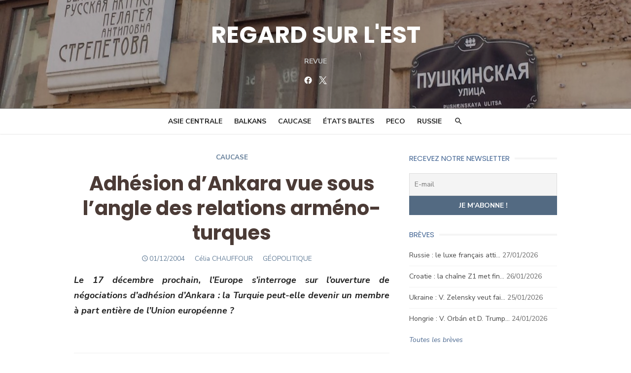

--- FILE ---
content_type: text/html; charset=UTF-8
request_url: https://regard-est.com/adhesion-dankara-vue-sous-langle-des-relations-armeno-turques
body_size: 21469
content:
<!DOCTYPE html>
<html lang="fr-FR">
<head>
	<meta charset="UTF-8">
	<meta name="viewport" content="width=device-width, initial-scale=1">
	<link rel="profile" href="http://gmpg.org/xfn/11">
		<meta name='robots' content='index, follow, max-image-preview:large, max-snippet:-1, max-video-preview:-1' />
	<style>img:is([sizes="auto" i], [sizes^="auto," i]) { contain-intrinsic-size: 3000px 1500px }</style>
	
<!-- Google Tag Manager for WordPress by gtm4wp.com -->
<script data-cfasync="false" data-pagespeed-no-defer>
	var gtm4wp_datalayer_name = "dataLayer";
	var dataLayer = dataLayer || [];
</script>
<!-- End Google Tag Manager for WordPress by gtm4wp.com -->
	<!-- This site is optimized with the Yoast SEO plugin v26.8 - https://yoast.com/product/yoast-seo-wordpress/ -->
	<title>Adhésion d’Ankara vue sous l’angle des relations arméno-turques - REGARD SUR L&#039;EST</title>
	<link rel="canonical" href="https://regard-est.com/adhesion-dankara-vue-sous-langle-des-relations-armeno-turques" />
	<meta property="og:locale" content="fr_FR" />
	<meta property="og:type" content="article" />
	<meta property="og:title" content="Adhésion d’Ankara vue sous l’angle des relations arméno-turques - REGARD SUR L&#039;EST" />
	<meta property="og:description" content="Le 17 décembre prochain, l’Europe s’interroge sur l’ouverture de négociations d’adhésion d’Ankara : la Turquie peut-elle devenir un membre à part entière de l’Union européenne [&hellip;] Read More" />
	<meta property="og:url" content="https://regard-est.com/adhesion-dankara-vue-sous-langle-des-relations-armeno-turques" />
	<meta property="og:site_name" content="REGARD SUR L&#039;EST" />
	<meta property="article:publisher" content="https://www.facebook.com/celinebayou/" />
	<meta property="article:published_time" content="2004-12-01T21:06:40+00:00" />
	<meta property="article:modified_time" content="2021-01-31T17:33:13+00:00" />
	<meta property="og:image" content="https://regard-est.com/wp-content/uploads/2004/12/Turquie-UE-300x200.jpg" />
	<meta name="author" content="Assen Slim" />
	<meta name="twitter:card" content="summary_large_image" />
	<meta name="twitter:creator" content="@regardsurlest" />
	<meta name="twitter:site" content="@regardsurlest" />
	<meta name="twitter:label1" content="Écrit par" />
	<meta name="twitter:data1" content="Assen Slim" />
	<meta name="twitter:label2" content="Durée de lecture estimée" />
	<meta name="twitter:data2" content="2 minutes" />
	<script type="application/ld+json" class="yoast-schema-graph">{"@context":"https://schema.org","@graph":[{"@type":"Article","@id":"https://regard-est.com/adhesion-dankara-vue-sous-langle-des-relations-armeno-turques#article","isPartOf":{"@id":"https://regard-est.com/adhesion-dankara-vue-sous-langle-des-relations-armeno-turques"},"author":{"name":"Assen Slim","@id":"https://regard-est.com/#/schema/person/87797fd8f8616f9888bdf62e49b68208"},"headline":"Adhésion d’Ankara vue sous l’angle des relations arméno-turques","datePublished":"2004-12-01T21:06:40+00:00","dateModified":"2021-01-31T17:33:13+00:00","mainEntityOfPage":{"@id":"https://regard-est.com/adhesion-dankara-vue-sous-langle-des-relations-armeno-turques"},"wordCount":458,"image":{"@id":"https://regard-est.com/adhesion-dankara-vue-sous-langle-des-relations-armeno-turques#primaryimage"},"thumbnailUrl":"https://regard-est.com/wp-content/uploads/2004/12/Turquie-UE-300x200.jpg","keywords":["Géopolitique"],"articleSection":["Article"],"inLanguage":"fr-FR"},{"@type":"WebPage","@id":"https://regard-est.com/adhesion-dankara-vue-sous-langle-des-relations-armeno-turques","url":"https://regard-est.com/adhesion-dankara-vue-sous-langle-des-relations-armeno-turques","name":"Adhésion d’Ankara vue sous l’angle des relations arméno-turques - REGARD SUR L&#039;EST","isPartOf":{"@id":"https://regard-est.com/#website"},"primaryImageOfPage":{"@id":"https://regard-est.com/adhesion-dankara-vue-sous-langle-des-relations-armeno-turques#primaryimage"},"image":{"@id":"https://regard-est.com/adhesion-dankara-vue-sous-langle-des-relations-armeno-turques#primaryimage"},"thumbnailUrl":"https://regard-est.com/wp-content/uploads/2004/12/Turquie-UE-300x200.jpg","datePublished":"2004-12-01T21:06:40+00:00","dateModified":"2021-01-31T17:33:13+00:00","author":{"@id":"https://regard-est.com/#/schema/person/87797fd8f8616f9888bdf62e49b68208"},"breadcrumb":{"@id":"https://regard-est.com/adhesion-dankara-vue-sous-langle-des-relations-armeno-turques#breadcrumb"},"inLanguage":"fr-FR","potentialAction":[{"@type":"ReadAction","target":["https://regard-est.com/adhesion-dankara-vue-sous-langle-des-relations-armeno-turques"]}]},{"@type":"ImageObject","inLanguage":"fr-FR","@id":"https://regard-est.com/adhesion-dankara-vue-sous-langle-des-relations-armeno-turques#primaryimage","url":"https://regard-est.com/wp-content/uploads/2004/12/Turquie-UE.jpg","contentUrl":"https://regard-est.com/wp-content/uploads/2004/12/Turquie-UE.jpg","width":1280,"height":853},{"@type":"BreadcrumbList","@id":"https://regard-est.com/adhesion-dankara-vue-sous-langle-des-relations-armeno-turques#breadcrumb","itemListElement":[{"@type":"ListItem","position":1,"name":"Accueil","item":"https://regard-est.com/"},{"@type":"ListItem","position":2,"name":"Adhésion d’Ankara vue sous l’angle des relations arméno-turques"}]},{"@type":"WebSite","@id":"https://regard-est.com/#website","url":"https://regard-est.com/","name":"REGARD SUR L&#039;EST","description":"Revue","potentialAction":[{"@type":"SearchAction","target":{"@type":"EntryPoint","urlTemplate":"https://regard-est.com/?s={search_term_string}"},"query-input":{"@type":"PropertyValueSpecification","valueRequired":true,"valueName":"search_term_string"}}],"inLanguage":"fr-FR"},{"@type":"Person","@id":"https://regard-est.com/#/schema/person/87797fd8f8616f9888bdf62e49b68208","name":"Assen Slim"}]}</script>
	<!-- / Yoast SEO plugin. -->


<link rel='dns-prefetch' href='//cdnjs.cloudflare.com' />
<link rel='dns-prefetch' href='//fonts.googleapis.com' />
<link href='https://fonts.gstatic.com' crossorigin rel='preconnect' />
<link rel="alternate" type="application/rss+xml" title="REGARD SUR L&#039;EST &raquo; Flux" href="https://regard-est.com/feed" />
<link rel="alternate" type="application/rss+xml" title="REGARD SUR L&#039;EST &raquo; Flux des commentaires" href="https://regard-est.com/comments/feed" />
<script type="text/javascript">
/* <![CDATA[ */
window._wpemojiSettings = {"baseUrl":"https:\/\/s.w.org\/images\/core\/emoji\/16.0.1\/72x72\/","ext":".png","svgUrl":"https:\/\/s.w.org\/images\/core\/emoji\/16.0.1\/svg\/","svgExt":".svg","source":{"concatemoji":"https:\/\/regard-est.com\/wp-includes\/js\/wp-emoji-release.min.js?ver=6.8.3"}};
/*! This file is auto-generated */
!function(s,n){var o,i,e;function c(e){try{var t={supportTests:e,timestamp:(new Date).valueOf()};sessionStorage.setItem(o,JSON.stringify(t))}catch(e){}}function p(e,t,n){e.clearRect(0,0,e.canvas.width,e.canvas.height),e.fillText(t,0,0);var t=new Uint32Array(e.getImageData(0,0,e.canvas.width,e.canvas.height).data),a=(e.clearRect(0,0,e.canvas.width,e.canvas.height),e.fillText(n,0,0),new Uint32Array(e.getImageData(0,0,e.canvas.width,e.canvas.height).data));return t.every(function(e,t){return e===a[t]})}function u(e,t){e.clearRect(0,0,e.canvas.width,e.canvas.height),e.fillText(t,0,0);for(var n=e.getImageData(16,16,1,1),a=0;a<n.data.length;a++)if(0!==n.data[a])return!1;return!0}function f(e,t,n,a){switch(t){case"flag":return n(e,"\ud83c\udff3\ufe0f\u200d\u26a7\ufe0f","\ud83c\udff3\ufe0f\u200b\u26a7\ufe0f")?!1:!n(e,"\ud83c\udde8\ud83c\uddf6","\ud83c\udde8\u200b\ud83c\uddf6")&&!n(e,"\ud83c\udff4\udb40\udc67\udb40\udc62\udb40\udc65\udb40\udc6e\udb40\udc67\udb40\udc7f","\ud83c\udff4\u200b\udb40\udc67\u200b\udb40\udc62\u200b\udb40\udc65\u200b\udb40\udc6e\u200b\udb40\udc67\u200b\udb40\udc7f");case"emoji":return!a(e,"\ud83e\udedf")}return!1}function g(e,t,n,a){var r="undefined"!=typeof WorkerGlobalScope&&self instanceof WorkerGlobalScope?new OffscreenCanvas(300,150):s.createElement("canvas"),o=r.getContext("2d",{willReadFrequently:!0}),i=(o.textBaseline="top",o.font="600 32px Arial",{});return e.forEach(function(e){i[e]=t(o,e,n,a)}),i}function t(e){var t=s.createElement("script");t.src=e,t.defer=!0,s.head.appendChild(t)}"undefined"!=typeof Promise&&(o="wpEmojiSettingsSupports",i=["flag","emoji"],n.supports={everything:!0,everythingExceptFlag:!0},e=new Promise(function(e){s.addEventListener("DOMContentLoaded",e,{once:!0})}),new Promise(function(t){var n=function(){try{var e=JSON.parse(sessionStorage.getItem(o));if("object"==typeof e&&"number"==typeof e.timestamp&&(new Date).valueOf()<e.timestamp+604800&&"object"==typeof e.supportTests)return e.supportTests}catch(e){}return null}();if(!n){if("undefined"!=typeof Worker&&"undefined"!=typeof OffscreenCanvas&&"undefined"!=typeof URL&&URL.createObjectURL&&"undefined"!=typeof Blob)try{var e="postMessage("+g.toString()+"("+[JSON.stringify(i),f.toString(),p.toString(),u.toString()].join(",")+"));",a=new Blob([e],{type:"text/javascript"}),r=new Worker(URL.createObjectURL(a),{name:"wpTestEmojiSupports"});return void(r.onmessage=function(e){c(n=e.data),r.terminate(),t(n)})}catch(e){}c(n=g(i,f,p,u))}t(n)}).then(function(e){for(var t in e)n.supports[t]=e[t],n.supports.everything=n.supports.everything&&n.supports[t],"flag"!==t&&(n.supports.everythingExceptFlag=n.supports.everythingExceptFlag&&n.supports[t]);n.supports.everythingExceptFlag=n.supports.everythingExceptFlag&&!n.supports.flag,n.DOMReady=!1,n.readyCallback=function(){n.DOMReady=!0}}).then(function(){return e}).then(function(){var e;n.supports.everything||(n.readyCallback(),(e=n.source||{}).concatemoji?t(e.concatemoji):e.wpemoji&&e.twemoji&&(t(e.twemoji),t(e.wpemoji)))}))}((window,document),window._wpemojiSettings);
/* ]]> */
</script>
<link rel='stylesheet' id='dashicons-css' href='https://regard-est.com/wp-includes/css/dashicons.min.css?ver=6.8.3' type='text/css' media='all' />
<link rel='stylesheet' id='post-views-counter-frontend-css' href='https://regard-est.com/wp-content/plugins/post-views-counter/css/frontend.css?ver=1.7.3' type='text/css' media='all' />
<style id='wp-emoji-styles-inline-css' type='text/css'>

	img.wp-smiley, img.emoji {
		display: inline !important;
		border: none !important;
		box-shadow: none !important;
		height: 1em !important;
		width: 1em !important;
		margin: 0 0.07em !important;
		vertical-align: -0.1em !important;
		background: none !important;
		padding: 0 !important;
	}
</style>
<link rel='stylesheet' id='wp-block-library-css' href='https://regard-est.com/wp-includes/css/dist/block-library/style.min.css?ver=6.8.3' type='text/css' media='all' />
<style id='classic-theme-styles-inline-css' type='text/css'>
/*! This file is auto-generated */
.wp-block-button__link{color:#fff;background-color:#32373c;border-radius:9999px;box-shadow:none;text-decoration:none;padding:calc(.667em + 2px) calc(1.333em + 2px);font-size:1.125em}.wp-block-file__button{background:#32373c;color:#fff;text-decoration:none}
</style>
<style id='global-styles-inline-css' type='text/css'>
:root{--wp--preset--aspect-ratio--square: 1;--wp--preset--aspect-ratio--4-3: 4/3;--wp--preset--aspect-ratio--3-4: 3/4;--wp--preset--aspect-ratio--3-2: 3/2;--wp--preset--aspect-ratio--2-3: 2/3;--wp--preset--aspect-ratio--16-9: 16/9;--wp--preset--aspect-ratio--9-16: 9/16;--wp--preset--color--black: #000000;--wp--preset--color--cyan-bluish-gray: #abb8c3;--wp--preset--color--white: #ffffff;--wp--preset--color--pale-pink: #f78da7;--wp--preset--color--vivid-red: #cf2e2e;--wp--preset--color--luminous-vivid-orange: #ff6900;--wp--preset--color--luminous-vivid-amber: #fcb900;--wp--preset--color--light-green-cyan: #7bdcb5;--wp--preset--color--vivid-green-cyan: #00d084;--wp--preset--color--pale-cyan-blue: #8ed1fc;--wp--preset--color--vivid-cyan-blue: #0693e3;--wp--preset--color--vivid-purple: #9b51e0;--wp--preset--color--dark-gray: #222222;--wp--preset--color--medium-gray: #444444;--wp--preset--color--light-gray: #888888;--wp--preset--color--accent: #4e6b92;--wp--preset--gradient--vivid-cyan-blue-to-vivid-purple: linear-gradient(135deg,rgba(6,147,227,1) 0%,rgb(155,81,224) 100%);--wp--preset--gradient--light-green-cyan-to-vivid-green-cyan: linear-gradient(135deg,rgb(122,220,180) 0%,rgb(0,208,130) 100%);--wp--preset--gradient--luminous-vivid-amber-to-luminous-vivid-orange: linear-gradient(135deg,rgba(252,185,0,1) 0%,rgba(255,105,0,1) 100%);--wp--preset--gradient--luminous-vivid-orange-to-vivid-red: linear-gradient(135deg,rgba(255,105,0,1) 0%,rgb(207,46,46) 100%);--wp--preset--gradient--very-light-gray-to-cyan-bluish-gray: linear-gradient(135deg,rgb(238,238,238) 0%,rgb(169,184,195) 100%);--wp--preset--gradient--cool-to-warm-spectrum: linear-gradient(135deg,rgb(74,234,220) 0%,rgb(151,120,209) 20%,rgb(207,42,186) 40%,rgb(238,44,130) 60%,rgb(251,105,98) 80%,rgb(254,248,76) 100%);--wp--preset--gradient--blush-light-purple: linear-gradient(135deg,rgb(255,206,236) 0%,rgb(152,150,240) 100%);--wp--preset--gradient--blush-bordeaux: linear-gradient(135deg,rgb(254,205,165) 0%,rgb(254,45,45) 50%,rgb(107,0,62) 100%);--wp--preset--gradient--luminous-dusk: linear-gradient(135deg,rgb(255,203,112) 0%,rgb(199,81,192) 50%,rgb(65,88,208) 100%);--wp--preset--gradient--pale-ocean: linear-gradient(135deg,rgb(255,245,203) 0%,rgb(182,227,212) 50%,rgb(51,167,181) 100%);--wp--preset--gradient--electric-grass: linear-gradient(135deg,rgb(202,248,128) 0%,rgb(113,206,126) 100%);--wp--preset--gradient--midnight: linear-gradient(135deg,rgb(2,3,129) 0%,rgb(40,116,252) 100%);--wp--preset--font-size--small: 16px;--wp--preset--font-size--medium: 20px;--wp--preset--font-size--large: 24px;--wp--preset--font-size--x-large: 42px;--wp--preset--font-size--normal: 18px;--wp--preset--font-size--huge: 32px;--wp--preset--spacing--20: 0.44rem;--wp--preset--spacing--30: 0.67rem;--wp--preset--spacing--40: 1rem;--wp--preset--spacing--50: 1.5rem;--wp--preset--spacing--60: 2.25rem;--wp--preset--spacing--70: 3.38rem;--wp--preset--spacing--80: 5.06rem;--wp--preset--shadow--natural: 6px 6px 9px rgba(0, 0, 0, 0.2);--wp--preset--shadow--deep: 12px 12px 50px rgba(0, 0, 0, 0.4);--wp--preset--shadow--sharp: 6px 6px 0px rgba(0, 0, 0, 0.2);--wp--preset--shadow--outlined: 6px 6px 0px -3px rgba(255, 255, 255, 1), 6px 6px rgba(0, 0, 0, 1);--wp--preset--shadow--crisp: 6px 6px 0px rgba(0, 0, 0, 1);}:where(.is-layout-flex){gap: 0.5em;}:where(.is-layout-grid){gap: 0.5em;}body .is-layout-flex{display: flex;}.is-layout-flex{flex-wrap: wrap;align-items: center;}.is-layout-flex > :is(*, div){margin: 0;}body .is-layout-grid{display: grid;}.is-layout-grid > :is(*, div){margin: 0;}:where(.wp-block-columns.is-layout-flex){gap: 2em;}:where(.wp-block-columns.is-layout-grid){gap: 2em;}:where(.wp-block-post-template.is-layout-flex){gap: 1.25em;}:where(.wp-block-post-template.is-layout-grid){gap: 1.25em;}.has-black-color{color: var(--wp--preset--color--black) !important;}.has-cyan-bluish-gray-color{color: var(--wp--preset--color--cyan-bluish-gray) !important;}.has-white-color{color: var(--wp--preset--color--white) !important;}.has-pale-pink-color{color: var(--wp--preset--color--pale-pink) !important;}.has-vivid-red-color{color: var(--wp--preset--color--vivid-red) !important;}.has-luminous-vivid-orange-color{color: var(--wp--preset--color--luminous-vivid-orange) !important;}.has-luminous-vivid-amber-color{color: var(--wp--preset--color--luminous-vivid-amber) !important;}.has-light-green-cyan-color{color: var(--wp--preset--color--light-green-cyan) !important;}.has-vivid-green-cyan-color{color: var(--wp--preset--color--vivid-green-cyan) !important;}.has-pale-cyan-blue-color{color: var(--wp--preset--color--pale-cyan-blue) !important;}.has-vivid-cyan-blue-color{color: var(--wp--preset--color--vivid-cyan-blue) !important;}.has-vivid-purple-color{color: var(--wp--preset--color--vivid-purple) !important;}.has-black-background-color{background-color: var(--wp--preset--color--black) !important;}.has-cyan-bluish-gray-background-color{background-color: var(--wp--preset--color--cyan-bluish-gray) !important;}.has-white-background-color{background-color: var(--wp--preset--color--white) !important;}.has-pale-pink-background-color{background-color: var(--wp--preset--color--pale-pink) !important;}.has-vivid-red-background-color{background-color: var(--wp--preset--color--vivid-red) !important;}.has-luminous-vivid-orange-background-color{background-color: var(--wp--preset--color--luminous-vivid-orange) !important;}.has-luminous-vivid-amber-background-color{background-color: var(--wp--preset--color--luminous-vivid-amber) !important;}.has-light-green-cyan-background-color{background-color: var(--wp--preset--color--light-green-cyan) !important;}.has-vivid-green-cyan-background-color{background-color: var(--wp--preset--color--vivid-green-cyan) !important;}.has-pale-cyan-blue-background-color{background-color: var(--wp--preset--color--pale-cyan-blue) !important;}.has-vivid-cyan-blue-background-color{background-color: var(--wp--preset--color--vivid-cyan-blue) !important;}.has-vivid-purple-background-color{background-color: var(--wp--preset--color--vivid-purple) !important;}.has-black-border-color{border-color: var(--wp--preset--color--black) !important;}.has-cyan-bluish-gray-border-color{border-color: var(--wp--preset--color--cyan-bluish-gray) !important;}.has-white-border-color{border-color: var(--wp--preset--color--white) !important;}.has-pale-pink-border-color{border-color: var(--wp--preset--color--pale-pink) !important;}.has-vivid-red-border-color{border-color: var(--wp--preset--color--vivid-red) !important;}.has-luminous-vivid-orange-border-color{border-color: var(--wp--preset--color--luminous-vivid-orange) !important;}.has-luminous-vivid-amber-border-color{border-color: var(--wp--preset--color--luminous-vivid-amber) !important;}.has-light-green-cyan-border-color{border-color: var(--wp--preset--color--light-green-cyan) !important;}.has-vivid-green-cyan-border-color{border-color: var(--wp--preset--color--vivid-green-cyan) !important;}.has-pale-cyan-blue-border-color{border-color: var(--wp--preset--color--pale-cyan-blue) !important;}.has-vivid-cyan-blue-border-color{border-color: var(--wp--preset--color--vivid-cyan-blue) !important;}.has-vivid-purple-border-color{border-color: var(--wp--preset--color--vivid-purple) !important;}.has-vivid-cyan-blue-to-vivid-purple-gradient-background{background: var(--wp--preset--gradient--vivid-cyan-blue-to-vivid-purple) !important;}.has-light-green-cyan-to-vivid-green-cyan-gradient-background{background: var(--wp--preset--gradient--light-green-cyan-to-vivid-green-cyan) !important;}.has-luminous-vivid-amber-to-luminous-vivid-orange-gradient-background{background: var(--wp--preset--gradient--luminous-vivid-amber-to-luminous-vivid-orange) !important;}.has-luminous-vivid-orange-to-vivid-red-gradient-background{background: var(--wp--preset--gradient--luminous-vivid-orange-to-vivid-red) !important;}.has-very-light-gray-to-cyan-bluish-gray-gradient-background{background: var(--wp--preset--gradient--very-light-gray-to-cyan-bluish-gray) !important;}.has-cool-to-warm-spectrum-gradient-background{background: var(--wp--preset--gradient--cool-to-warm-spectrum) !important;}.has-blush-light-purple-gradient-background{background: var(--wp--preset--gradient--blush-light-purple) !important;}.has-blush-bordeaux-gradient-background{background: var(--wp--preset--gradient--blush-bordeaux) !important;}.has-luminous-dusk-gradient-background{background: var(--wp--preset--gradient--luminous-dusk) !important;}.has-pale-ocean-gradient-background{background: var(--wp--preset--gradient--pale-ocean) !important;}.has-electric-grass-gradient-background{background: var(--wp--preset--gradient--electric-grass) !important;}.has-midnight-gradient-background{background: var(--wp--preset--gradient--midnight) !important;}.has-small-font-size{font-size: var(--wp--preset--font-size--small) !important;}.has-medium-font-size{font-size: var(--wp--preset--font-size--medium) !important;}.has-large-font-size{font-size: var(--wp--preset--font-size--large) !important;}.has-x-large-font-size{font-size: var(--wp--preset--font-size--x-large) !important;}
:where(.wp-block-post-template.is-layout-flex){gap: 1.25em;}:where(.wp-block-post-template.is-layout-grid){gap: 1.25em;}
:where(.wp-block-columns.is-layout-flex){gap: 2em;}:where(.wp-block-columns.is-layout-grid){gap: 2em;}
:root :where(.wp-block-pullquote){font-size: 1.5em;line-height: 1.6;}
</style>
<link rel='stylesheet' id='pdf-generator-for-wp-css' href='https://regard-est.com/wp-content/plugins/pdf-generator-for-wp/public/src/scss/pdf-generator-for-wp-public.css?ver=1.5.5' type='text/css' media='all' />
<link rel='stylesheet' id='thickbox-css' href='https://regard-est.com/wp-includes/js/thickbox/thickbox.css?ver=6.8.3' type='text/css' media='all' />
<link rel='stylesheet' id='pdf-generator-for-wpcommon-css' href='https://regard-est.com/wp-content/plugins/pdf-generator-for-wp/common/src/scss/pdf-generator-for-wp-common.css?ver=1.5.5' type='text/css' media='all' />
<link rel='stylesheet' id='sm-style-css' href='https://regard-est.com/wp-content/plugins/simple-masonry-layout/assets/css/sm-style.css?ver=6.8.3' type='text/css' media='all' />
<link rel='stylesheet' id='darkbox-style-css' href='https://regard-est.com/wp-content/plugins/simple-masonry-layout/assets/css/darkbox.css?ver=6.8.3' type='text/css' media='all' />
<link rel='stylesheet' id='font-awesome-css' href='https://cdnjs.cloudflare.com/ajax/libs/font-awesome/4.7.0/css/font-awesome.css?ver=6.8.3' type='text/css' media='all' />
<link rel='stylesheet' id='siteorigin-panels-front-css' href='https://regard-est.com/wp-content/plugins/siteorigin-panels/css/front-flex.min.css?ver=2.33.2' type='text/css' media='all' />
<link rel='stylesheet' id='SFSImainCss-css' href='https://regard-est.com/wp-content/plugins/ultimate-social-media-icons/css/sfsi-style.css?ver=2.9.6' type='text/css' media='all' />
<link rel='stylesheet' id='wp-ulike-css' href='https://regard-est.com/wp-content/plugins/wp-ulike/assets/css/wp-ulike.min.css?ver=4.8.3.1' type='text/css' media='all' />
<link rel='stylesheet' id='type-fonts-css' href='https://fonts.googleapis.com/css?family=Nunito+Sans%3A400%2C700%2C300%2C400italic%2C700italic%7CPoppins%3A400%2C700&#038;subset=latin%2Clatin-ext&#038;display=swap' type='text/css' media='all' />
<link rel='stylesheet' id='type-material-icons-css' href='https://fonts.googleapis.com/icon?family=Material+Icons&#038;display=swap' type='text/css' media='all' />
<link rel='stylesheet' id='type-style-css' href='https://regard-est.com/wp-content/themes/type/style.css?ver=1.1.6' type='text/css' media='all' />
<style id='type-style-inline-css' type='text/css'>

	.site-logo {max-width: none;}
	.site-logo .custom-logo-link {
		display: inline-block;
		line-height: 1;
	}
		.site-logo .custom-logo-link {max-width: 180px;}
		@media screen and (min-width: 720px) {
		.site-logo .custom-logo-link {max-width: 220px;}
		}.header-image {padding-top: 10px;padding-bottom: 10px;}
		.header-image:before {
		content: '';
		position: absolute;
		left: 0;
		top: 0;
		width: 100%;
		height: 100%;
		background-color: #000;
		}.header-image:before {opacity: 0.30;}
		a, a:hover, .site-info a:hover, .entry-content .has-accent-color,
		.site-credits a:hover, .widget a:hover, .widget-area ul li a:hover, .comment-metadata a:hover, .entry-header .comments-link a:hover,
		.site-title a:hover, .entry-title a:hover, .category-title a:hover, .entry-footer .material-icons, .posts-navigation a:hover, .large-post .read-more,
		.main-navigation li:hover > a, .main-navigation li:focus > a,
		.main-navigation .current_page_item > a, .main-navigation .current-menu-item > a,
		.dropdown-toggle:hover, .dropdown-toggle:focus, .site-footer .col-12 #sb_instagram .sbi_follow_btn a:hover {
		color: #4e6b92;
		}
		button, input[type='button'], input[type='reset'], input[type='submit'], .entry-content .has-accent-background-color,
		.large-post .read-more:hover, .sidebar .widget_tag_cloud a:hover, .reply a:hover, .main-navigation > ul > li.current-menu-item:before {
		background-color: #4e6b92;
		}
		blockquote {border-left-color: #4e6b92;}
		.large-post .read-more, .reply a, .posts-loop .entry-thumbnail:hover img, .list-vertical .entry-thumbnail:hover {
		border-color: #4e6b92;
		}
		.format-audio .entry-thumbnail:after, .format-gallery .entry-thumbnail:after, .format-image .entry-thumbnail:after, .format-quote .entry-thumbnail:after, .format-video .entry-thumbnail:after {
		border-top-color: #4e6b92;
		}.site-description {color: #c4c4c4;}
		@media screen and (min-width: 960px) {
		.main-navigation > ul > li > a {color: #222222;}
		}.site-footer .widget-area {background-color: #536a82;}
</style>
<link rel='stylesheet' id='type-social-icons-css' href='https://regard-est.com/wp-content/themes/type/assets/css/social-icons.css?ver=1.0.0' type='text/css' media='all' />
<link rel='stylesheet' id='newsletter-css' href='https://regard-est.com/wp-content/plugins/newsletter/style.css?ver=8.2.3' type='text/css' media='all' />
<style id='newsletter-inline-css' type='text/css'>
table.responsive-table tbody tr td.no-padding table tbody tr td.padding {
  padding: 0 0 0 25px !important;
}
</style>
<script type="text/javascript" src="https://regard-est.com/wp-includes/js/jquery/jquery.min.js?ver=3.7.1" id="jquery-core-js"></script>
<script type="text/javascript" src="https://regard-est.com/wp-includes/js/jquery/jquery-migrate.min.js?ver=3.4.1" id="jquery-migrate-js"></script>
<script type="text/javascript" id="pdf-generator-for-wppublic-js-js-extra">
/* <![CDATA[ */
var pgfw_public_param = {"ajaxurl":"https:\/\/regard-est.com\/wp-admin\/admin-ajax.php"};
/* ]]> */
</script>
<script type="text/javascript" src="https://regard-est.com/wp-content/plugins/pdf-generator-for-wp/public/src/js/pdf-generator-for-wp-public.js?ver=1.5.5" id="pdf-generator-for-wppublic-js-js"></script>
<script type="text/javascript" id="pdf-generator-for-wpcommon-js-extra">
/* <![CDATA[ */
var pgfw_common_param = {"ajaxurl":"https:\/\/regard-est.com\/wp-admin\/admin-ajax.php","nonce":"9e093ccaa5","loader":"https:\/\/regard-est.com\/wp-content\/plugins\/pdf-generator-for-wp\/admin\/src\/images\/loader.gif","processing_html":"<span style=\"color:#1e73be;\">S'il vous pla\u00eet, attendez.... <\/span>","email_submit_error":"<span style=\"color:#8e4b86;\">Une erreur inattendue s'est produite. Veuillez soumettre \u00e0 nouveau<\/span>"};
/* ]]> */
</script>
<script type="text/javascript" src="https://regard-est.com/wp-content/plugins/pdf-generator-for-wp/common/src/js/pdf-generator-for-wp-common.js?ver=1.5.5" id="pdf-generator-for-wpcommon-js"></script>
<script type="text/javascript" src="https://regard-est.com/wp-content/plugins/simple-masonry-layout/assets/js/modernizr.custom.js?ver=6.8.3" id="modernizr-script-js"></script>
<link rel="https://api.w.org/" href="https://regard-est.com/wp-json/" /><link rel="alternate" title="JSON" type="application/json" href="https://regard-est.com/wp-json/wp/v2/posts/8370" /><link rel="EditURI" type="application/rsd+xml" title="RSD" href="https://regard-est.com/xmlrpc.php?rsd" />
<meta name="generator" content="WordPress 6.8.3" />
<link rel='shortlink' href='https://regard-est.com/?p=8370' />
<link rel="alternate" title="oEmbed (JSON)" type="application/json+oembed" href="https://regard-est.com/wp-json/oembed/1.0/embed?url=https%3A%2F%2Fregard-est.com%2Fadhesion-dankara-vue-sous-langle-des-relations-armeno-turques" />
<link rel="alternate" title="oEmbed (XML)" type="text/xml+oembed" href="https://regard-est.com/wp-json/oembed/1.0/embed?url=https%3A%2F%2Fregard-est.com%2Fadhesion-dankara-vue-sous-langle-des-relations-armeno-turques&#038;format=xml" />
<meta name="follow.[base64]" content="eRR9vdG6Yr67stLHXc8a"/>
<!-- Google Tag Manager for WordPress by gtm4wp.com -->
<!-- GTM Container placement set to automatic -->
<script data-cfasync="false" data-pagespeed-no-defer>
	var dataLayer_content = {"visitorEmail":"","visitorEmailHash":"","visitorUsername":"","pagePostType":"post","pagePostType2":"single-post","pageCategory":["article"],"pageAttributes":["geopolitique"],"pagePostAuthor":"Assen Slim"};
	dataLayer.push( dataLayer_content );
</script>
<script data-cfasync="false" data-pagespeed-no-defer>
(function(w,d,s,l,i){w[l]=w[l]||[];w[l].push({'gtm.start':
new Date().getTime(),event:'gtm.js'});var f=d.getElementsByTagName(s)[0],
j=d.createElement(s),dl=l!='dataLayer'?'&l='+l:'';j.async=true;j.src=
'//www.googletagmanager.com/gtm.js?id='+i+dl;f.parentNode.insertBefore(j,f);
})(window,document,'script','dataLayer','GTM-WRWC78C5');
</script>
<!-- End Google Tag Manager for WordPress by gtm4wp.com --><style type='text/css'>.rp4wp-related-posts ul{width:100%;padding:0;margin:0;float:left;}
.rp4wp-related-posts ul>li{list-style:none;padding:0;margin:0;padding-bottom:20px;clear:both;}
.rp4wp-related-posts ul>li>p{margin:0;padding:0;}
.rp4wp-related-post-image{width:35%;padding-right:25px;-moz-box-sizing:border-box;-webkit-box-sizing:border-box;box-sizing:border-box;float:left;}</style>
	<style type="text/css">
			.site-title a, .site-title a:hover {
			color: #ffffff;
		}
		</style>
	<style media="all" id="siteorigin-panels-layouts-head">/* Layout 8370 */ #pgc-8370-0-0 , #pgc-8370-1-0 { width:100%;width:calc(100% - ( 0 * 30px ) ) } #pg-8370-0 , #pl-8370 .so-panel { margin-bottom:30px } #pl-8370 .so-panel:last-of-type { margin-bottom:0px } #pg-8370-0.panel-has-style > .panel-row-style, #pg-8370-0.panel-no-style , #pg-8370-1.panel-has-style > .panel-row-style, #pg-8370-1.panel-no-style { -webkit-align-items:flex-start;align-items:flex-start } @media (max-width:780px){ #pg-8370-0.panel-no-style, #pg-8370-0.panel-has-style > .panel-row-style, #pg-8370-0 , #pg-8370-1.panel-no-style, #pg-8370-1.panel-has-style > .panel-row-style, #pg-8370-1 { -webkit-flex-direction:column;-ms-flex-direction:column;flex-direction:column } #pg-8370-0 > .panel-grid-cell , #pg-8370-0 > .panel-row-style > .panel-grid-cell , #pg-8370-1 > .panel-grid-cell , #pg-8370-1 > .panel-row-style > .panel-grid-cell { width:100%;margin-right:0 } #pl-8370 .panel-grid-cell { padding:0 } #pl-8370 .panel-grid .panel-grid-cell-empty { display:none } #pl-8370 .panel-grid .panel-grid-cell-mobile-last { margin-bottom:0px }  } </style>		<style type="text/css" id="wp-custom-css">
			
/* PERSONNALISATION DES LISTES */
.liste-page a, .liste-news-recentes a {
	text-decoration: none;
	color: inherit;
}
.liste-autres-news ul, .liste-page ul, .liste-breves ul {
	list-style:none;
}

/* Ne pas afficher les catégories */
.entry-header .cat-links {
	display: none;
}

/* HOMEPAGE */
.liste-news-recentes h3 {
	position: absolute;
	font-size: 1.2rem;
	color: white;
  padding: 20px;
	margin: 0;
	bottom: 0;
}
.liste-news-recentes img {
	width: 100%;
	height: 100%;
	position: relative;
}
.liste-news-recentes .lcp_new_recente {
	position: relative;
}
.liste-news-recentes .lcp_new_recente a.lcp_url {
	background: linear-gradient(180deg,transparent 0,transparent 30%,rgba(0,0,0,.6) 90%,rgba(0,0,0,.6));
	position: absolute;
  top: 0;
  bottom: 9px;
  left: 0;
  right: 0;
}
.liste-news-recentes .lcp_new_recente a.lcp_url:hover {
	transition: .6s ease;
	background: grey;
	opacity: 0.6;
}

.liste-autres-news ul {
	margin-top: 20px;
	margin-left: 0;
	padding-left: 0;
}
.liste-autres-news li {
	border-top: 1px solid #dcdcdc;
	padding-top: 25px;
	margin-bottom: 30px;
	font-size: 1rem;
}
.liste-autres-news .lcp_excerpt {
	text-align: justify;
}

/* A LA UNE */
.a-la-une {
	color: black;
}
.a-la-une ul {
	list-style: none;
}
.panel-widget-style.a-la-une {
	border: none !important;
	border-left: 5px solid #536a82 !important;
	padding: 10px 0px 1px 30px;
}
.a-la-une .lcp_post {
	clear: none;
  text-align: left;
  font-size: 1.25rem;
	font-weight: 700;
  text-transform: uppercase;
}
.a-la-une .lcp_excerpt {
	line-height: 1.35 !important;
	text-align: justify;
}
.a-la-une .lcp_catlist li {
	margin: 35px 0px;
}
.a-la-une .lcp_catlist li a:first-child {
	color: #4b3b36;
	font-size: 1.25rem;
	text-transform: uppercase;
	font-weight: bold;
}
.a-la-une .lcp_catlist li a:first-child:after {
	content: ", le";
	text-transform: none;
	font-weight: lighter;
}
.a-la-une .lcp_catlist li a img {
	max-width: 200px;
	float: right;
	margin: 40px 0px 5px 20px;
}
.a-la-une .lcp_catlist .auteur-article {
	display: block;
}

/* MASONRY LIST */
.smblog_masonry_numcol .sm-grid-boxes-caption {
	padding-right: 15px;
}
.sm-grid .grid-sm-boxes-in {
	opacity: 1 !important;
}
.sm-icon-date:before {
	font-family: 'Material Icons';
	content: "\E192";
	margin-right: 0;
	color: #969595;
	vertical-align: -10%;
}
.sm-grid-boxes-quote {
	line-height: 1.2em;
	text-align: justify;
	font-size: 1.025rem;
	margin-bottom: 15px;
}
.sm-list-inline.sm-grid-boxes-news {
	font-size: 0.855rem;
	color: #969595;
	margin-bottom: 10px;
	margin-top: 0;
}
.sm-grid-boxes-quote p {
	display: none;
}
.masonry-brick a img.img-responsive {
	min-width: 100%;
}

/* CATEGORIE DEVANT CONTENT */
.lcp_category_name, .a-la-une .lcp_excerpt, .liste-articles .lcp_excerpt, .liste-autres-news .lcp_excerpt {
	display: contents;
}
.lcp_category_name:before {
	content:""; 
	display: block;
}
.lcp_category_name {
	color: #969595;
	font-weight: bold;
}

/* LISTE AUTRES NEWS */
.liste-autres-news .lcp_date::before {
	content: ", le";
}
.liste-autres-news .lcp_post {
	display: inline-block;
}

/* LISTE BREVES */
.liste-breves h2.entry-title {
	clear: none;
  text-align: left !important;
}
.liste-breves li {
	margin-bottom: 30px;
}
.liste-breves h3 {
	color: #4e6b92;
}
.liste-breves .auteur-article-breve {
	display: inline-block;
}

/* LISTE ARTICLES */
.liste-articles {
	background-color: #f4f4f4;
	color: black;
	font-size: 15px;
	text-align: justify;
}
.liste-articles ul {
	list-style: none;
}
.panel-widget-style.liste-articles {
	border: none !important;
	border: 1px solid #e4e4e4 !important;
	padding: 10px 30px;
}
.liste-articles .lcp_post {
	clear: none;
  text-align: left;
  font-size: 1.15rem;
	font-weight: 700;
  text-transform: uppercase;
}
.liste-articles .lcp_excerpt {
	line-height: 1.35 !important;
}
.liste-articles .lcp_catlist li {
	margin: 35px 0px;
	min-height: 130px;
}
.liste-articles .lcp_catlist li a:first-child {
	color: #446694;
}
.liste-articles .lcp_catlist li .auteur-article {
	display: block;
}
.liste-articles .lcp_catlist li a img {
	max-width: 145px;
	max-height: 130px;
	margin: 7px 20px 5px 0;
}
.liste-articles .lcp_catlist li:nth-child(odd) a img {
	float: left;
}
.liste-articles .lcp_catlist li:nth-child(even) a img {
	float: right;
	margin-left: 15px;
}

.liste-articles .lcp_readmore {
	text-transform: uppercase;
	color: #446694;
	font-size: 12px;
	font-weight: 700;
}
.liste-articles .lcp_readmore::before {
	content: "["
}
.liste-articles .lcp_readmore::after {
	content: "]"
}

/* AUTEUR ET DATE */
.auteur-article, .lcp_date {
	color: #969595;
	display:inline-block;
	font-size: 0.9rem;
}
.auteur-article::before {
	content: "Par "
}
.lcp_date::before {
	content: "le";
	white-space: pre;
}

.single article.post header .entry-meta span, .single article.post header .entry-meta a {
	font-size: 0.850rem;
	color: #637d98;
}

body.category .posted-on:before, body.tax-regions .posted-on:before {
    font-family: 'Material Icons';
    font-weight: normal;
    font-style: normal;
    font-size: 14px;
    display: inline-block;
    line-height: 1;
    text-transform: none;
    letter-spacing: normal;
    word-wrap: normal;
    direction: ltr;
    -webkit-font-smoothing: antialiased;
    text-rendering: optimizeLegibility;
    -moz-osx-font-smoothing: grayscale;
    font-feature-settings: 'liga';
    vertical-align: -15%;
    padding: 0 2px !important;
    content: "\E192" !important;
}
body.category .list-post .cat-links + .posted-on, body.tax-regions .list-post .cat-links + .posted-on {
    padding-left: 0 !important;
}
body.category .sm-icon-author:before, body.tax-regions .sm-icon-author:before {
    margin-right: 4px !important;
    padding-left: 4px !important;
}

/* COULEURS GENERALES */
.tnp-widget-minimal input.tnp-submit {
	background-color: #536a82;
}
.widget-title {
	color: #446694;
}
.entry-header .entry-title, .entry-header .entry-title a, h3.lcp_post {
	color: #4b3b36;
}

/* LIRE LA SUITE */
.a-la-une .lcp_readmore, .liste-autres-news .lcp_readmore {
	text-transform: uppercase;
	color: #446694;
	font-size: 12px;
	font-weight: 700;
}
.a-la-une .lcp_readmore::before, .liste-autres-news .lcp_readmore::before {
	content: "["
}
.a-la-une .lcp_readmore::after, .liste-autres-news .lcp_readmore::after  {
	content: "]"
}

/* PAGINATION DES LISTES */
.lcp_paginator {
	text-align: center;	
 	font-size: 14px;
}
.lcp_paginator li {
    padding: 0px 8px;
    text-decoration: none;
    transition: background-color .3s;
    border: 1px solid #ccc9c9 !important;
    margin: 0 4px;
}
.lcp_paginator .lcp_currentpage {
    background-color: #6d8192;
    color: white;
    border: 1px solid #6d8192 !important;
}
.lcp_paginator li:hover:not(.active) {background-color: #ddd;}

/* PAGES */
body.page .page .entry-header {
    margin-bottom: 0px !important;
}
.custom-sous-titre {
	color: #afaeae;	
	text-align: center;
	text-transform: uppercase;
	font-family: Arial, sans-serif;
}

/* LIKE IN POST */
.count-box {
    display: none !important;
}
.wp_ulike_is_not_liked:not(.wp_ulike_is_liked)::after, .wp_ulike_is_unliked:not(.wp_ulike_is_liked)::after {
	content: "Avez-vous aimé ce contenu ?";
	top: 35%;
	position: absolute;
	color: #7b8994;
	cursor: pointer;
	margin-left: 65px;
}

/* MENU PRINCIPAL */
.main-navbar {
    border-top: 1px solid #7b7b7b !important;
}

/* SOCIAL MEDIAS (cassés nativement) */
.header-image .social-menu a {
	background-color: transparent !important;
}

/* FOOTER */
.footer-copy {
	display: none;
}
#footer-area-1 .sfsi_wDiv {
	top: 15px;
}
#footer-area-1 .widget {
	margin: 0;
}		</style>
		</head>
<body class="wp-singular post-template-default single single-post postid-8370 single-format-standard wp-embed-responsive wp-theme-type siteorigin-panels siteorigin-panels-before-js sfsi_actvite_theme_default group-blog header-layout1 fimg-classic content-sidebar" >

<a class="skip-link screen-reader-text" href="#content">Skip to content</a>
<!-- GTM Container placement set to automatic -->
<!-- Google Tag Manager (noscript) -->
				<noscript><iframe src="https://www.googletagmanager.com/ns.html?id=GTM-WRWC78C5" height="0" width="0" style="display:none;visibility:hidden" aria-hidden="true"></iframe></noscript>
<!-- End Google Tag Manager (noscript) -->
<div id="page" class="site">

	<div class="mobile-navbar clear">
		<div id="menu-toggle" on="tap:AMP.setState({ampmenu: !ampmenu})" class="menu-toggle" title="Menu">
			<span class="button-toggle"></span>
		</div>
		<div class="top-search"><span id="top-search-button" class="top-search-button"><i class="search-icon"></i></span>
<form role="search" method="get" class="search-form clear" action="https://regard-est.com/">
	<label>
		<span class="screen-reader-text">Search for:</span>
		<input type="search" id="s" class="search-field" placeholder="Search &hellip;" value="" name="s" />
	</label>
	<button type="submit" class="search-submit">
		<i class="material-icons md-20 md-middle">&#xE8B6;</i> <span class="screen-reader-text">
		Search</span>
	</button>
</form>
</div>	</div>
	<div id="mobile-sidebar" [class]="ampmenu ? 'mobile-sidebar toggled-on' : 'mobile-sidebar'"  class="mobile-sidebar">
		
	<nav id="mobile-navigation" class="main-navigation mobile-navigation" aria-label="Mobile Menu">
		<ul id="mobile-menu" class="main-menu mobile-menu"><li id="menu-item-140" class="menu-item menu-item-type-post_type menu-item-object-page menu-item-140"><a href="https://regard-est.com/asie-centrale">Asie Centrale</a></li>
<li id="menu-item-139" class="menu-item menu-item-type-post_type menu-item-object-page menu-item-139"><a href="https://regard-est.com/balkans">Balkans</a></li>
<li id="menu-item-62" class="menu-item menu-item-type-post_type menu-item-object-page menu-item-62"><a href="https://regard-est.com/caucase">Caucase</a></li>
<li id="menu-item-197" class="menu-item menu-item-type-post_type menu-item-object-page menu-item-197"><a href="https://regard-est.com/etats-baltes">États Baltes</a></li>
<li id="menu-item-196" class="menu-item menu-item-type-post_type menu-item-object-page menu-item-196"><a href="https://regard-est.com/peco">PECO</a></li>
<li id="menu-item-195" class="menu-item menu-item-type-post_type menu-item-object-page menu-item-195"><a href="https://regard-est.com/russie">Russie</a></li>
</ul><ul id="menu-reseaux-sociaux" class="social-menu mobile-social-menu"><li id="menu-item-254" class="menu-item menu-item-type-custom menu-item-object-custom menu-item-254"><a href="https://www.facebook.com/RegardsurlEst/"><span class="screen-reader-text">Facebook</span></a></li>
<li id="menu-item-255" class="menu-item menu-item-type-custom menu-item-object-custom menu-item-255"><a href="https://twitter.com/regardsurlest"><span class="screen-reader-text">Twitter</span></a></li>
</ul>	</nav>
	</div>

	<header id="masthead" class="site-header has-header-image" role="banner">
		
	<div class="site-title-centered">
		
				<div class="header-image" style="background-image: url(https://regard-est.com/wp-content/uploads/2018/10/fond_rse.jpeg)">
			<div class="header-image-container">
					
				<div class="site-branding">
								<p class="site-title">
				<a href="https://regard-est.com/" rel="home">REGARD SUR L&#039;EST</a>
			</p>
													<p class="site-description">Revue</p>
														</div><!-- .site-branding -->
				
				
	<nav class="social-links" aria-label="Social Menu">
		<ul id="menu-reseaux-sociaux-1" class="social-menu"><li class="menu-item menu-item-type-custom menu-item-object-custom menu-item-254"><a href="https://www.facebook.com/RegardsurlEst/"><span class="screen-reader-text">Facebook</span></a></li>
<li class="menu-item menu-item-type-custom menu-item-object-custom menu-item-255"><a href="https://twitter.com/regardsurlest"><span class="screen-reader-text">Twitter</span></a></li>
</ul>	</nav>
			
					</div>
		</div><!-- .header-image-->
			
		<div class="main-navbar">
			<div class="container">
				
	<nav id="site-navigation" class="main-navigation" role="navigation" aria-label="Main Menu">
		<ul id="main-menu" class="main-menu"><li class="menu-item menu-item-type-post_type menu-item-object-page menu-item-140"><a href="https://regard-est.com/asie-centrale">Asie Centrale</a></li>
<li class="menu-item menu-item-type-post_type menu-item-object-page menu-item-139"><a href="https://regard-est.com/balkans">Balkans</a></li>
<li class="menu-item menu-item-type-post_type menu-item-object-page menu-item-62"><a href="https://regard-est.com/caucase">Caucase</a></li>
<li class="menu-item menu-item-type-post_type menu-item-object-page menu-item-197"><a href="https://regard-est.com/etats-baltes">États Baltes</a></li>
<li class="menu-item menu-item-type-post_type menu-item-object-page menu-item-196"><a href="https://regard-est.com/peco">PECO</a></li>
<li class="menu-item menu-item-type-post_type menu-item-object-page menu-item-195"><a href="https://regard-est.com/russie">Russie</a></li>
</ul>	</nav>
									<div class="top-search">
						<span id="top-search-button" class="top-search-button"><i class="search-icon"></i></span>
						
<form role="search" method="get" class="search-form clear" action="https://regard-est.com/">
	<label>
		<span class="screen-reader-text">Search for:</span>
		<input type="search" id="s" class="search-field" placeholder="Search &hellip;" value="" name="s" />
	</label>
	<button type="submit" class="search-submit">
		<i class="material-icons md-20 md-middle">&#xE8B6;</i> <span class="screen-reader-text">
		Search</span>
	</button>
</form>
					</div>
							</div>
		</div>
		
	</div>
		</header><!-- #masthead -->

	
	<div id="content" class="site-content">
		<div class="container">
			<div class="inside">

	
		
	<div id="primary" class="content-area">
		<main id="main" class="site-main" role="main">
	
		
<article id="post-8370" class="post-8370 post type-post status-publish format-standard hentry category-article tag-geopolitique regions-caucase">
		
		
		<header class="entry-header">
			<div class="entry-meta entry-category">
                <!-- custom jolmo -->
                <span style="font-weight:bold"><a href="https://regard-est.com/region/caucase" rel="tag">Caucase</a></span>
				<span class="cat-links"><a href="https://regard-est.com/category/type-list/article" rel="category tag">Article</a></span>
			</div>
			<h1 class="entry-title"><span>Adhésion d’Ankara vue sous l’angle des relations arméno-turques</span></h1>			<div class="entry-meta">
				<span class="posted-on"><span class="screen-reader-text">Posted on</span><a href="https://regard-est.com/adhesion-dankara-vue-sous-langle-des-relations-armeno-turques" rel="bookmark"><time class="entry-date published" datetime="2004-12-01T21:06:40+00:00">01/12/2004</time><time class="updated" datetime="2021-01-31T17:33:13+00:00">31/01/2021</time></a></span><span class="byline"><span class="author vcard"><span class="screen-reader-text test2">Author</span>Célia CHAUFFOUR</span><span style="padding: 20px">Géopolitique</span></span>			</div>
		</header><!-- .entry-header -->
				
	
	<div class="entry-content">
		<div id="pl-8370"  class="panel-layout" ><div id="pg-8370-0"  class="panel-grid panel-no-style" ><div id="pgc-8370-0-0"  class="panel-grid-cell" ><div id="panel-8370-0-0-0" class="so-panel widget widget_sow-editor panel-first-child panel-last-child" data-index="0" ><div
			
			class="so-widget-sow-editor so-widget-sow-editor-base"
			
		>
<div class="siteorigin-widget-tinymce textwidget">
	<p style="text-align: justify;"><em><strong><a id="h1"></a>Le 17 décembre prochain, l’Europe s’interroge sur l’ouverture de négociations d’adhésion d’Ankara : la Turquie peut-elle devenir un membre à part entière de l’Union européenne ?</strong></em></p>
</div>
</div></div></div></div><div id="pg-8370-1"  class="panel-grid panel-no-style" ><div id="pgc-8370-1-0"  class="panel-grid-cell" ><div id="panel-8370-1-0-0" class="so-panel widget widget_sow-editor panel-first-child panel-last-child" data-index="1" ><div
			
			class="so-widget-sow-editor so-widget-sow-editor-base"
			
		>
<div class="siteorigin-widget-tinymce textwidget">
	<hr />
<p style="text-align: justify;"><img fetchpriority="high" decoding="async" class="size-medium wp-image-13671 alignright" src="https://regard-est.com/wp-content/uploads/2004/12/Turquie-UE-300x200.jpg" alt="" width="300" height="200" srcset="https://regard-est.com/wp-content/uploads/2004/12/Turquie-UE-300x200.jpg 300w, https://regard-est.com/wp-content/uploads/2004/12/Turquie-UE-768x512.jpg 768w, https://regard-est.com/wp-content/uploads/2004/12/Turquie-UE-1024x682.jpg 1024w, https://regard-est.com/wp-content/uploads/2004/12/Turquie-UE-272x182.jpg 272w, https://regard-est.com/wp-content/uploads/2004/12/Turquie-UE.jpg 1280w" sizes="(max-width: 300px) 100vw, 300px" />CAUCAZ.COM a exploré la question turque sous l’angle des relations arméno-turques. Comment Bruxelles doit-elle et peut-elle réagir sur ce dossier épineux ? L’adhésion turque sera-t-elle synonyme d’une réouverture de la frontière arméno-turque et d’un développement théoriquement bénéfique du commerce entre deux pays aujourd’hui viscéralement ennemis ?</p>
<p style="text-align: justify;">Il y a peu, rapporté dans la presse turque et traduit dans la presse arménienne, le maire de Kars – ville isolée de l’est anatolien aux portes du Caucase, à 75 km de l’Arménie- signalait que sa pétition pour la réouverture rapide de la frontière arméno-turque avait rassemblé pas moins de 50 000 signatures.</p>
<p style="text-align: justify;">Côté arménien, s’ajoute le paradoxe des discours d’Arméniens d’Arménie et d’Arméniens de la diaspora, entre inquiétude et impatience à voir cet espace économique reprendre son souffle.</p>
<p style="text-align: justify;">A l’heure d’une opinion publique et politique européenne divisée sur l’européanité de la Turquie, l’adhésion éventuelle d’Ankara repousserait les frontières orientales de l’UE encore plus au sud et à l’est. Posant inéluctablement, et une fois de plus, la question des relations arméno-turques.</p>
<p style="text-align: justify;">Pays charnière par essence entre Europe et Asie, entre monde chrétien et musulman; la Turquie peut-elle faire partie de l’Europe ? La question est à double tranchant. En premier lieu parce qu’elle soulève une pléiade d’enjeux considérés – à tort ? – de second plan, notamment le sentiment populaire et la tournure des échanges à venir entre la Turquie et l’Arménie.</p>
<p style="text-align: justify;">Outre l’inquiétude provoquée par l’explosion démographique et la puissance économique d’un pays de 70 millions d’habitants, les chefs d’Etat et de gouvernement des 25 Etats membres doivent donc se pencher sur le dossier des relations Erevan-Ankara.</p>
<p style="text-align: justify;">Mais, l’Histoire montre que les positions ne sont pas figées et évoluent. Prenons l’exemple de la Grèce qui a freiné pendant des années l’entrée de la Turquie dans l’UE. Aujourd’hui, le Premier ministre grec M. Karamanlis est en faveur de cette adhésion. Un feu vert à la candidature du voisin turc impliquerait pour beaucoup un renforcement de valeurs démocratiques et de stabilité dans une région qui en souffre encore terriblement.</p>
<div></div>
<div>Par Célia CHAUFFOUR - Caucaz.com</div>
<div><strong>Vignette :</strong> photo libre de droits (pas d'attribution requise).</div>
<div></div>
<div></div>
<div>
<p><a href="#h1"><img decoding="async" class="alignnone  wp-image-12741" src="https://regard-est.com/wp-content/uploads/2020/10/flèche-bleue-2-png-1-300x96.png" alt="244x78" width="244" height="78" srcset="https://regard-est.com/wp-content/uploads/2020/10/flèche-bleue-2-png-1-300x96.png 300w, https://regard-est.com/wp-content/uploads/2020/10/flèche-bleue-2-png-1-768x246.png 768w, https://regard-est.com/wp-content/uploads/2020/10/flèche-bleue-2-png-1-1024x328.png 1024w, https://regard-est.com/wp-content/uploads/2020/10/flèche-bleue-2-png-1.png 1634w" sizes="(max-width: 244px) 100vw, 244px" /></a></p>
</div>
</div>
</div></div></div></div></div>		<div class="wpulike wpulike-animated-heart " ><div class="wp_ulike_general_class wp_ulike_is_restricted"><button type="button"
					aria-label="Like Button"
					data-ulike-id="8370"
					data-ulike-nonce="f02490c9cd"
					data-ulike-type="post"
					data-ulike-template="wpulike-animated-heart"
					data-ulike-display-likers=""
					data-ulike-likers-style="popover"
					data-ulike-append="&lt;svg class=&quot;wpulike-svg-heart wpulike-svg-heart-pop one&quot; viewBox=&quot;0 0 32 29.6&quot;&gt;&lt;path d=&quot;M23.6,0c-3.4,0-6.3,2.7-7.6,5.6C14.7,2.7,11.8,0,8.4,0C3.8,0,0,3.8,0,8.4c0,9.4,9.5,11.9,16,21.2c6.1-9.3,16-12.1,16-21.2C32,3.8,28.2,0,23.6,0z&quot;/&gt;&lt;/svg&gt;&lt;svg class=&quot;wpulike-svg-heart wpulike-svg-heart-pop two&quot; viewBox=&quot;0 0 32 29.6&quot;&gt;&lt;path d=&quot;M23.6,0c-3.4,0-6.3,2.7-7.6,5.6C14.7,2.7,11.8,0,8.4,0C3.8,0,0,3.8,0,8.4c0,9.4,9.5,11.9,16,21.2c6.1-9.3,16-12.1,16-21.2C32,3.8,28.2,0,23.6,0z&quot;/&gt;&lt;/svg&gt;&lt;svg class=&quot;wpulike-svg-heart wpulike-svg-heart-pop three&quot; viewBox=&quot;0 0 32 29.6&quot;&gt;&lt;path d=&quot;M23.6,0c-3.4,0-6.3,2.7-7.6,5.6C14.7,2.7,11.8,0,8.4,0C3.8,0,0,3.8,0,8.4c0,9.4,9.5,11.9,16,21.2c6.1-9.3,16-12.1,16-21.2C32,3.8,28.2,0,23.6,0z&quot;/&gt;&lt;/svg&gt;&lt;svg class=&quot;wpulike-svg-heart wpulike-svg-heart-pop four&quot; viewBox=&quot;0 0 32 29.6&quot;&gt;&lt;path d=&quot;M23.6,0c-3.4,0-6.3,2.7-7.6,5.6C14.7,2.7,11.8,0,8.4,0C3.8,0,0,3.8,0,8.4c0,9.4,9.5,11.9,16,21.2c6.1-9.3,16-12.1,16-21.2C32,3.8,28.2,0,23.6,0z&quot;/&gt;&lt;/svg&gt;&lt;svg class=&quot;wpulike-svg-heart wpulike-svg-heart-pop five&quot; viewBox=&quot;0 0 32 29.6&quot;&gt;&lt;path d=&quot;M23.6,0c-3.4,0-6.3,2.7-7.6,5.6C14.7,2.7,11.8,0,8.4,0C3.8,0,0,3.8,0,8.4c0,9.4,9.5,11.9,16,21.2c6.1-9.3,16-12.1,16-21.2C32,3.8,28.2,0,23.6,0z&quot;/&gt;&lt;/svg&gt;&lt;svg class=&quot;wpulike-svg-heart wpulike-svg-heart-pop six&quot; viewBox=&quot;0 0 32 29.6&quot;&gt;&lt;path d=&quot;M23.6,0c-3.4,0-6.3,2.7-7.6,5.6C14.7,2.7,11.8,0,8.4,0C3.8,0,0,3.8,0,8.4c0,9.4,9.5,11.9,16,21.2c6.1-9.3,16-12.1,16-21.2C32,3.8,28.2,0,23.6,0z&quot;/&gt;&lt;/svg&gt;&lt;svg class=&quot;wpulike-svg-heart wpulike-svg-heart-pop seven&quot; viewBox=&quot;0 0 32 29.6&quot;&gt;&lt;path d=&quot;M23.6,0c-3.4,0-6.3,2.7-7.6,5.6C14.7,2.7,11.8,0,8.4,0C3.8,0,0,3.8,0,8.4c0,9.4,9.5,11.9,16,21.2c6.1-9.3,16-12.1,16-21.2C32,3.8,28.2,0,23.6,0z&quot;/&gt;&lt;/svg&gt;&lt;svg class=&quot;wpulike-svg-heart wpulike-svg-heart-pop eight&quot; viewBox=&quot;0 0 32 29.6&quot;&gt;&lt;path d=&quot;M23.6,0c-3.4,0-6.3,2.7-7.6,5.6C14.7,2.7,11.8,0,8.4,0C3.8,0,0,3.8,0,8.4c0,9.4,9.5,11.9,16,21.2c6.1-9.3,16-12.1,16-21.2C32,3.8,28.2,0,23.6,0z&quot;/&gt;&lt;/svg&gt;&lt;svg class=&quot;wpulike-svg-heart wpulike-svg-heart-pop nine&quot; viewBox=&quot;0 0 32 29.6&quot;&gt;&lt;path d=&quot;M23.6,0c-3.4,0-6.3,2.7-7.6,5.6C14.7,2.7,11.8,0,8.4,0C3.8,0,0,3.8,0,8.4c0,9.4,9.5,11.9,16,21.2c6.1-9.3,16-12.1,16-21.2C32,3.8,28.2,0,23.6,0z&quot;/&gt;&lt;/svg&gt;"
					class="wp_ulike_btn wp_ulike_put_image wp_post_btn_8370"><svg class="wpulike-svg-heart wpulike-svg-heart-icon" viewBox="0 -28 512.00002 512" xmlns="http://www.w3.org/2000/svg"><path
						d="m471.382812 44.578125c-26.503906-28.746094-62.871093-44.578125-102.410156-44.578125-29.554687 0-56.621094 9.34375-80.449218 27.769531-12.023438 9.300781-22.917969 20.679688-32.523438 33.960938-9.601562-13.277344-20.5-24.660157-32.527344-33.960938-23.824218-18.425781-50.890625-27.769531-80.445312-27.769531-39.539063 0-75.910156 15.832031-102.414063 44.578125-26.1875 28.410156-40.613281 67.222656-40.613281 109.292969 0 43.300781 16.136719 82.9375 50.78125 124.742187 30.992188 37.394531 75.535156 75.355469 127.117188 119.3125 17.613281 15.011719 37.578124 32.027344 58.308593 50.152344 5.476563 4.796875 12.503907 7.4375 19.792969 7.4375 7.285156 0 14.316406-2.640625 19.785156-7.429687 20.730469-18.128907 40.707032-35.152344 58.328125-50.171876 51.574219-43.949218 96.117188-81.90625 127.109375-119.304687 34.644532-41.800781 50.777344-81.4375 50.777344-124.742187 0-42.066407-14.425781-80.878907-40.617188-109.289063zm0 0" /></svg></button><span class="count-box wp_ulike_counter_up" data-ulike-counter-value="0"></span>			</div></div>
	<div style="display:flex; gap:10px;justify-content:center" class="wps-pgfw-pdf-generate-icon__wrapper-frontend">
		<a  href="https://regard-est.com/adhesion-dankara-vue-sous-langle-des-relations-armeno-turques?action=genpdf&amp;id=8370" class="pgfw-single-pdf-download-button" ><img src="https://regard-est.com/wp-content/uploads/2023/10/pdf-icon.png" title="Générer un PDF" style="width:auto; height:50px;"></a>
		</div>	</div><!-- .entry-content -->

	<footer class="entry-footer">
		<span class="cat-links">Posted in <a href="https://regard-est.com/category/type-list/article" rel="category tag">Article</a></span><span class="tags-links">Tagged <a href="https://regard-est.com/tag/geopolitique" rel="tag">Géopolitique</a></span>	</footer><!-- .entry-footer -->
	
</article><!-- #post-## -->


	<nav class="navigation post-navigation" aria-label="Publications">
		<h2 class="screen-reader-text">Navigation de l’article</h2>
		<div class="nav-links"><div class="nav-previous"><a href="https://regard-est.com/union-europeenne-turquie-quel-impact-pour-le-sud-caucase" rel="prev">Union européenne -Turquie: quel impact pour le Sud-Caucase ?</a></div><div class="nav-next"><a href="https://regard-est.com/turquie-ue-louverture-de-la-frontiere-armeno-turque-en-question-2" rel="next">Turquie &#8211; UE : l’ouverture de la frontière arméno-turque en question</a></div></div>
	</nav>
		</main><!-- #main -->
	</div><!-- #primary -->



<aside id="secondary" class="sidebar widget-area" role="complementary">
	
		<section id="newsletterwidgetminimal-3" class="widget widget_newsletterwidgetminimal"><h3 class="widget-title"><span>Recevez notre newsletter</span></h3><div class="tnp tnp-widget-minimal"><form class="tnp-form" action="https://regard-est.com/?na=s" method="post"><input type="hidden" name="nr" value="widget-minimal"/><input class="tnp-email" type="email" required name="ne" value="" placeholder="E-mail"><input class="tnp-submit" type="submit" value="Je m&#039;abonne !"></form></div></section><section id="text-4" class="widget widget_text"><h3 class="widget-title"><span>Brèves</span></h3>			<div class="textwidget"><ul class="lcp_catlist" id="lcp_instance_0"><li><a href="https://regard-est.com/russie-le-luxe-francais-attire-par-le-marche-russe">Russie : le luxe français atti&hellip;</a>  27/01/2026</li><li><a href="https://regard-est.com/croatie-la-chaine-z1-met-fin-a-la-diffusion-dune-emission-controversee">Croatie : la chaîne Z1 met fin&hellip;</a>  26/01/2026</li><li><a href="https://regard-est.com/ukraine-v-zelensky-veut-faire-des-forces-armees-de-son-pays-lepine-dorsale-dune-future-armee-europeenne">Ukraine : V. Zelensky veut fai&hellip;</a>  25/01/2026</li><li><a href="https://regard-est.com/hongrie-v-orban-et-d-trump-laxe-illiberal-de-la-paix">Hongrie : V. Orbán et D. Trump&hellip;</a>  24/01/2026</li></ul>
<p><em><a href="https://regard-est.com/category/type/breve">Toutes les brèves</a></em></p>
</div>
		</section><section id="text-48" class="widget widget_text"><h3 class="widget-title"><span>Quel thème vous intéresse ?</span></h3>			<div class="textwidget"><ul>
<li><a href="https://regard-est.com/?theme=culture">Culture</a></li>
<li><a href="https://regard-est.com/?theme=economie">Économie</a></li>
<li><a href="https://regard-est.com/?theme=geopolitique">Géopolitique</a></li>
<li><a href="https://regard-est.com/?theme=politique">Politique</a></li>
<li><a href="https://regard-est.com/?theme=societe">Société</a></li>
</ul>
</div>
		</section><section id="text-6" class="widget widget_text"><h3 class="widget-title"><span>À ne pas manquer</span></h3>			<div class="textwidget"><ul class="lcp_catlist" id="lcp_instance_0"><li><a href="https://regard-est.com/livre-geopolitique-de-leurope-trois-decennies-apres-louverture-du-rideau-de-fer">Livre. Géopolitique de l’Europ&hellip;</a>  14/09/2020</li><li><a href="https://regard-est.com/lextradition-des-baltes-un-traumatisme-suedois">Livre. L’extradition des Balte&hellip;</a>  28/04/2020</li><li><a href="https://regard-est.com/livre-dorina-rosca-le-grand-tournant-de-la-societe-moldave">Livre. Dorina Roşca, Le grand &hellip;</a>  16/03/2019</li><li><a href="https://regard-est.com/livre-christian-bromberger-lextraordinaire-destin-de-milda-bulle-une-pasionaria-rouge">Livre. Christian Bromberger, L&hellip;</a>  08/01/2019</li><li><a href="https://regard-est.com/cinema-leto-quand-rock-underground-rime-avec-bienveillance">Cinéma. Leto, quand rock under&hellip;</a>  02/01/2019</li><li><a href="https://regard-est.com/cinema-cold-war-de-pawel-pawlikowski">Cinéma : Cold War de Paweł Paw&hellip;</a>  03/11/2018</li><li><a href="https://regard-est.com/itineraires-baltes">Livre. Itinéraires baltes</a>  06/12/2015</li><li><a href="https://regard-est.com/nouvelle-parution-turcs-en-europe-lheure-de-lelargissement">Livre. Turcs en Europe &#8211;&hellip;</a>  01/07/2007</li></ul>
</div>
		</section><section id="text-63" class="widget widget_text"><h3 class="widget-title"><span>Consultez&#8230;</span></h3>			<div class="textwidget"><p><a href="https://regard-est.com/category/type/dossier">Tous les dossiers</a></p>
<p><a href="https://regard-est.com/category/type/reportage">Tous les reportages</a></p>
</div>
		</section>	
	</aside><!-- #secondary -->



			</div><!-- .inside -->
		</div><!-- .container -->
	</div><!-- #content -->

	<footer id="colophon" class="site-footer" role="contentinfo">

					<div class="widget-area" role="complementary">
				<div class="container">
					<div class="row">
						<div class="col-4 col-md-4" id="footer-area-1">
													</div>
						<div class="col-4 col-md-4" id="footer-area-2">
							<aside id="text-9" class="widget widget_text">			<div class="textwidget"><p><center><a href="https://regard-est.com/conseil-scientifique">Conseil scientifique</a> | <a href="https://regard-est.com/ligne-editoriale">Ligne éditoriale</a> | <a href="https://regard-est.com/qui-sommes-nous">Contact</a></center></p>
</div>
		</aside>						</div>
						<div class="col-4 col-md-4" id="footer-area-3">
							<aside id="text-73" class="widget widget_text">			<div class="textwidget"><p><center><a href="https://regard-est.com/mentions-legales">Mentions légales</a></center></p>
</div>
		</aside>						</div>
					</div>
				</div><!-- .container -->
			</div><!-- .widget-area -->
		
		
		<div class="footer-copy">
			<div class="container">
				<div class="row">
					<div class="col-6 col-sm-12">
						<div class="site-credits">&copy; 2026 REGARD SUR L&#039;EST</div>
					</div>
					<div class="col-6 col-sm-12">
						<div class="site-info">
							<a href="https://wordpress.org/">Powered by WordPress</a>
							<span class="sep"> / </span>
							<a href="https://www.designlabthemes.com/" rel="nofollow">Theme by Design Lab</a>
						</div><!-- .site-info -->
					</div>
				</div>
			</div><!-- .container -->
		</div><!-- .footer-copy -->

	</footer><!-- #colophon -->
</div><!-- #page -->

<span id="mobile-sidebar-overlay" on="tap:AMP.setState({ampmenu: !ampmenu})" class="mobile-sidebar-overlay"></span>
<script type="speculationrules">
{"prefetch":[{"source":"document","where":{"and":[{"href_matches":"\/*"},{"not":{"href_matches":["\/wp-*.php","\/wp-admin\/*","\/wp-content\/uploads\/*","\/wp-content\/*","\/wp-content\/plugins\/*","\/wp-content\/themes\/type\/*","\/*\\?(.+)"]}},{"not":{"selector_matches":"a[rel~=\"nofollow\"]"}},{"not":{"selector_matches":".no-prefetch, .no-prefetch a"}}]},"eagerness":"conservative"}]}
</script>
                <!--facebook like and share js -->
                <div id="fb-root"></div>
                <script>
                    (function(d, s, id) {
                        var js, fjs = d.getElementsByTagName(s)[0];
                        if (d.getElementById(id)) return;
                        js = d.createElement(s);
                        js.id = id;
                        js.src = "https://connect.facebook.net/en_US/sdk.js#xfbml=1&version=v3.2";
                        fjs.parentNode.insertBefore(js, fjs);
                    }(document, 'script', 'facebook-jssdk'));
                </script>
                <script>
window.addEventListener('sfsi_functions_loaded', function() {
    if (typeof sfsi_responsive_toggle == 'function') {
        sfsi_responsive_toggle(0);
        // console.log('sfsi_responsive_toggle');

    }
})
</script>
    <script>
        window.addEventListener('sfsi_functions_loaded', function () {
            if (typeof sfsi_plugin_version == 'function') {
                sfsi_plugin_version(2.77);
            }
        });

        function sfsi_processfurther(ref) {
            var feed_id = '[base64]';
            var feedtype = 8;
            var email = jQuery(ref).find('input[name="email"]').val();
            var filter = /^(([^<>()[\]\\.,;:\s@\"]+(\.[^<>()[\]\\.,;:\s@\"]+)*)|(\".+\"))@((\[[0-9]{1,3}\.[0-9]{1,3}\.[0-9]{1,3}\.[0-9]{1,3}\])|(([a-zA-Z\-0-9]+\.)+[a-zA-Z]{2,}))$/;
            if ((email != "Enter your email") && (filter.test(email))) {
                if (feedtype == "8") {
                    var url = "https://api.follow.it/subscription-form/" + feed_id + "/" + feedtype;
                    window.open(url, "popupwindow", "scrollbars=yes,width=1080,height=760");
                    return true;
                }
            } else {
                alert("Please enter email address");
                jQuery(ref).find('input[name="email"]').focus();
                return false;
            }
        }
    </script>
    <style type="text/css" aria-selected="true">
        .sfsi_subscribe_Popinner {
             width: 100% !important;

            height: auto !important;

         padding: 18px 0px !important;

            background-color: #ffffff !important;
        }

        .sfsi_subscribe_Popinner form {
            margin: 0 20px !important;
        }

        .sfsi_subscribe_Popinner h5 {
            font-family: Helvetica,Arial,sans-serif !important;

             font-weight: bold !important;   color:#000000 !important; font-size: 16px !important;   text-align:center !important; margin: 0 0 10px !important;
            padding: 0 !important;
        }

        .sfsi_subscription_form_field {
            margin: 5px 0 !important;
            width: 100% !important;
            display: inline-flex;
            display: -webkit-inline-flex;
        }

        .sfsi_subscription_form_field input {
            width: 100% !important;
            padding: 10px 0px !important;
        }

        .sfsi_subscribe_Popinner input[type=email] {
         font-family: Helvetica,Arial,sans-serif !important;   font-style:normal !important;   font-size:14px !important; text-align: center !important;        }

        .sfsi_subscribe_Popinner input[type=email]::-webkit-input-placeholder {

         font-family: Helvetica,Arial,sans-serif !important;   font-style:normal !important;  font-size: 14px !important;   text-align:center !important;        }

        .sfsi_subscribe_Popinner input[type=email]:-moz-placeholder {
            /* Firefox 18- */
         font-family: Helvetica,Arial,sans-serif !important;   font-style:normal !important;   font-size: 14px !important;   text-align:center !important;
        }

        .sfsi_subscribe_Popinner input[type=email]::-moz-placeholder {
            /* Firefox 19+ */
         font-family: Helvetica,Arial,sans-serif !important;   font-style: normal !important;
              font-size: 14px !important;   text-align:center !important;        }

        .sfsi_subscribe_Popinner input[type=email]:-ms-input-placeholder {

            font-family: Helvetica,Arial,sans-serif !important;  font-style:normal !important;   font-size:14px !important;
         text-align: center !important;        }

        .sfsi_subscribe_Popinner input[type=submit] {

         font-family: Helvetica,Arial,sans-serif !important;   font-weight: bold !important;   color:#000000 !important; font-size: 16px !important;   text-align:center !important; background-color: #dedede !important;        }

                .sfsi_shortcode_container {
            float: left;
        }

        .sfsi_shortcode_container .norm_row .sfsi_wDiv {
            position: relative !important;
        }

        .sfsi_shortcode_container .sfsi_holders {
            display: none;
        }

            </style>

    <script type="text/javascript" id="thickbox-js-extra">
/* <![CDATA[ */
var thickboxL10n = {"next":"Suiv.\u00a0>","prev":"<\u00a0Pr\u00e9c.","image":"Image","of":"sur","close":"Fermer","noiframes":"Cette fonctionnalit\u00e9 requiert des iframes. Les iframes sont d\u00e9sactiv\u00e9es sur votre navigateur, ou alors il ne les accepte pas.","loadingAnimation":"https:\/\/regard-est.com\/wp-includes\/js\/thickbox\/loadingAnimation.gif"};
/* ]]> */
</script>
<script type="text/javascript" src="https://regard-est.com/wp-includes/js/thickbox/thickbox.js?ver=3.1-20121105" id="thickbox-js"></script>
<script type="text/javascript" src="https://regard-est.com/wp-includes/js/imagesloaded.min.js?ver=5.0.0" id="imagesloaded-js"></script>
<script type="text/javascript" src="https://regard-est.com/wp-includes/js/masonry.min.js?ver=4.2.2" id="masonry-js"></script>
<script type="text/javascript" src="https://regard-est.com/wp-includes/js/jquery/jquery.masonry.min.js?ver=3.1.2b" id="jquery-masonry-js"></script>
<script type="text/javascript" src="https://regard-est.com/wp-content/plugins/simple-masonry-layout/assets/js/classie.js?ver=6.8.3" id="classie-script-js"></script>
<script type="text/javascript" src="https://regard-est.com/wp-content/plugins/simple-masonry-layout/assets/js/AnimOnScroll.js?ver=6.8.3" id="AnimOnScroll-script-js"></script>
<script type="text/javascript" src="https://regard-est.com/wp-content/plugins/simple-masonry-layout/assets/js/main.js?ver=6.8.3" id="main-script-js"></script>
<script type="text/javascript" src="https://regard-est.com/wp-content/plugins/simple-masonry-layout/assets/js/darkbox.js?ver=6.8.3" id="darkbox-script-js"></script>
<script type="text/javascript" src="https://regard-est.com/wp-includes/js/jquery/ui/core.min.js?ver=1.13.3" id="jquery-ui-core-js"></script>
<script type="text/javascript" src="https://regard-est.com/wp-content/plugins/ultimate-social-media-icons/js/shuffle/modernizr.custom.min.js?ver=6.8.3" id="SFSIjqueryModernizr-js"></script>
<script type="text/javascript" src="https://regard-est.com/wp-content/plugins/ultimate-social-media-icons/js/shuffle/jquery.shuffle.min.js?ver=6.8.3" id="SFSIjqueryShuffle-js"></script>
<script type="text/javascript" src="https://regard-est.com/wp-content/plugins/ultimate-social-media-icons/js/shuffle/random-shuffle-min.js?ver=6.8.3" id="SFSIjqueryrandom-shuffle-js"></script>
<script type="text/javascript" id="SFSICustomJs-js-extra">
/* <![CDATA[ */
var sfsi_icon_ajax_object = {"nonce":"a35e45658e","ajax_url":"https:\/\/regard-est.com\/wp-admin\/admin-ajax.php","plugin_url":"https:\/\/regard-est.com\/wp-content\/plugins\/ultimate-social-media-icons\/"};
/* ]]> */
</script>
<script type="text/javascript" src="https://regard-est.com/wp-content/plugins/ultimate-social-media-icons/js/custom.js?ver=2.9.6" id="SFSICustomJs-js"></script>
<script type="text/javascript" id="wp_ulike-js-extra">
/* <![CDATA[ */
var wp_ulike_params = {"ajax_url":"https:\/\/regard-est.com\/wp-admin\/admin-ajax.php","notifications":"1"};
/* ]]> */
</script>
<script type="text/javascript" src="https://regard-est.com/wp-content/plugins/wp-ulike/assets/js/wp-ulike.min.js?ver=4.8.3.1" id="wp_ulike-js"></script>
<script type="text/javascript" src="https://regard-est.com/wp-content/themes/type/assets/js/script.js?ver=20210930" id="type-script-js"></script>
<script>document.body.className = document.body.className.replace("siteorigin-panels-before-js","");</script>
</body>
</html>
